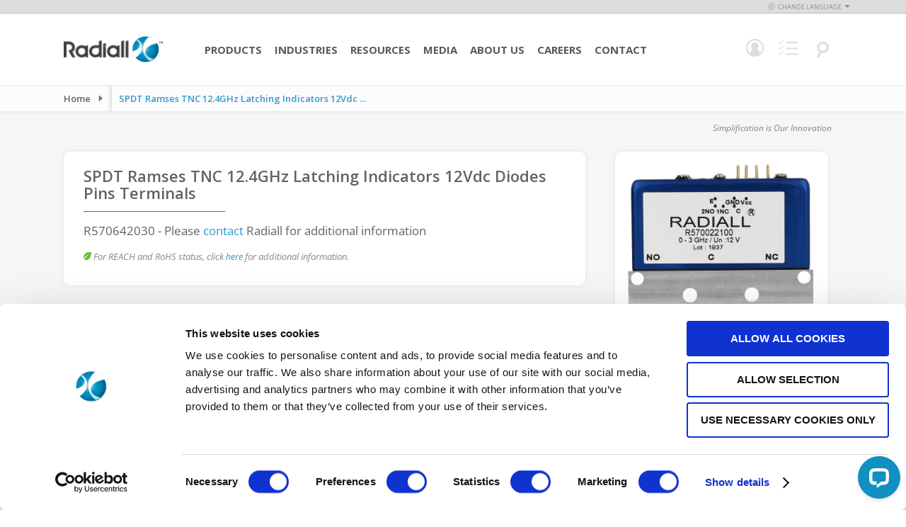

--- FILE ---
content_type: text/html; charset=UTF-8
request_url: https://www.radiall.com/spdt-ramses-tnc-12-4ghz-latching-indicators-12vdc-diodes-pins-terminals-r570642030.html
body_size: 11931
content:
<!doctype html>
<html lang="en">
    <head >
        <script>
    var BASE_URL = 'https\u003A\u002F\u002Fwww.radiall.com\u002F';
    var require = {
        'baseUrl': 'https\u003A\u002F\u002Fcdn.radiall.com\u002Fstatic\u002Fversion1768232090\u002Ffrontend\u002FFoxycom\u002FRadiall\u002Fen_US'
    };</script>        <meta charset="utf-8"/>
<meta name="title" content="SPDT Ramses TNC 12.4GHz Latching Indicators 12Vdc Diodes Pins Terminals"/>
<meta name="description" content="SPDT Ramses TNC 12.4GHz Latching Indicators 12Vdc Diodes Pins Terminals"/>
<meta name="keywords" content="Radiall, radiall, coaxial, fiber optic, fiber optics"/>
<meta name="robots" content="INDEX,FOLLOW"/>
<meta name="viewport" content="width=device-width, initial-scale=1, maximum-scale=1"/>
<meta name="format-detection" content="telephone=no"/>
<title>SPDT Ramses TNC 12.4GHz Latching Indicators 12Vdc Diodes Pins Terminals</title>
<link  rel="stylesheet" type="text/css"  media="all" href="https://cdn.radiall.com/static/version1768232090/frontend/Foxycom/Radiall/en_US/mage/calendar.css" />
<link  rel="stylesheet" type="text/css"  media="all" href="https://cdn.radiall.com/static/version1768232090/frontend/Foxycom/Radiall/en_US/css/styles-m.css" />
<link  rel="stylesheet" type="text/css"  media="all" href="https://cdn.radiall.com/static/version1768232090/frontend/Foxycom/Radiall/en_US/Amasty_Customform/css/form-builder.css" />
<link  rel="stylesheet" type="text/css"  media="all" href="https://cdn.radiall.com/static/version1768232090/frontend/Foxycom/Radiall/en_US/Amasty_Customform/css/form-render.css" />
<link  rel="stylesheet" type="text/css"  media="all" href="https://cdn.radiall.com/static/version1768232090/frontend/Foxycom/Radiall/en_US/mage/gallery/gallery.css" />
<link  rel="stylesheet" type="text/css"  media="all" href="https://cdn.radiall.com/static/version1768232090/frontend/Foxycom/Radiall/en_US/Nwdthemes_Revslider/public/assets/css/rs6.min.css" />
<link  rel="stylesheet" type="text/css"  media="screen and (min-width: 768px)" href="https://cdn.radiall.com/static/version1768232090/frontend/Foxycom/Radiall/en_US/css/styles-l.css" />
<link  rel="stylesheet" type="text/css"  media="print" href="https://cdn.radiall.com/static/version1768232090/frontend/Foxycom/Radiall/en_US/css/print.css" />
<link  rel="stylesheet" type="text/css"  rel="stylesheet" type="text/css" href="https://cdn.radiall.com/static/version1768232090/frontend/Foxycom/Radiall/en_US/Magento_Theme/css/vendor/select2.min.css" />
<link  rel="stylesheet" type="text/css"  rel="stylesheet" type="text/css" href="https://cdn.radiall.com/static/version1768232090/frontend/Foxycom/Radiall/en_US/Magento_Theme/css/vendor/bxslider.min.css" />
<link  rel="stylesheet" type="text/css"  rel="stylesheet" type="text/css" href="https://cdn.radiall.com/static/version1768232090/frontend/Foxycom/Radiall/en_US/Magento_Theme/css/vendor/splide-skyblue.min.css" />
<link  rel="stylesheet" type="text/css"  rel="stylesheet" type="text/css" href="https://cdn.radiall.com/static/version1768232090/frontend/Foxycom/Radiall/en_US/Magento_Theme/css/vendor/easyzoom.css" />
<link  rel="stylesheet" type="text/css"  rel="stylesheet" type="text/css" href="https://cdn.radiall.com/static/version1768232090/frontend/Foxycom/Radiall/en_US/Magento_Theme/css/vendor/owl.carousel.min.css" />
<link  rel="stylesheet" type="text/css"  rel="stylesheet" type="text/css" href="https://cdn.radiall.com/static/version1768232090/frontend/Foxycom/Radiall/en_US/Magento_Theme/css/vendor/owl.theme.default.css" />
<script  type="text/javascript"  src="https://cdn.radiall.com/static/version1768232090/frontend/Foxycom/Radiall/en_US/requirejs/require.js"></script>
<script  type="text/javascript"  src="https://cdn.radiall.com/static/version1768232090/frontend/Foxycom/Radiall/en_US/mage/requirejs/mixins.js"></script>
<script  type="text/javascript"  src="https://cdn.radiall.com/static/version1768232090/frontend/Foxycom/Radiall/en_US/requirejs-config.js"></script>
<script  type="text/javascript"  src="https://cdn.radiall.com/static/version1768232090/frontend/Foxycom/Radiall/en_US/Magento_Theme/js/cookiebot.js"></script>
<link  rel="canonical" href="https://www.radiall.com/spdt-ramses-tnc-12-4ghz-latching-indicators-12vdc-diodes-pins-terminals-r570642030.html" />
<link  rel="icon" type="image/x-icon" href="https://cdn.radiall.com/media/favicon/default/favicon.ico" />
<link  rel="shortcut icon" type="image/x-icon" href="https://cdn.radiall.com/media/favicon/default/favicon.ico" />

<!-- Google Tag Manager -->
<noscript><iframe src="//www.googletagmanager.com/ns.html?id=GTM-56G5C34"
height="0" width="0" style="display:none;visibility:hidden"></iframe></noscript>
<script>(function(w,d,s,l,i){w[l]=w[l]||[];w[l].push({'gtm.start':
new Date().getTime(),event:'gtm.js'});var f=d.getElementsByTagName(s)[0],
j=d.createElement(s),dl=l!='dataLayer'?'&l='+l:'';j.async=true;j.src=
'//www.googletagmanager.com/gtm.js?id='+i+dl;f.parentNode.insertBefore(j,f);
})(window,document,'script','dataLayer','GTM-56G5C34');</script>
<!-- End Google Tag Manager -->


<!--BE IXF: JavaScript begin-->
<!--Access to and use of BrightEdge AutoPilot - Self Connecting Pages is governed by the
    Infrastructure Product Terms located at: www.brightedge.com/infrastructure-product-terms.
    Customer acknowledges and agrees it has read, understands and agrees to be bound by the
    Infrastructure Product Terms. -->
<script src="//cdn.bc0a.com/autopilot/f00000000016754/autopilot_sdk.js"></script>
<!--BE IXF: JavaScript end-->

<style>
body.cms-about-our-brands .top-header * {
font-family: 'Open Sans' !important;
}
body.cms-about-our-brands .top-header .our {
font-weight: normal !important;
}

body.cms-resources-resource-library-brand-elements .top-header.brand-resources-main-row {
z-index: 1 !important;
}

body.cms-bingo #maincontent .column.main .flags .pagebuilder-column-group:nth-child(4), body.cms-bingo #maincontent .column.main .flags .pagebuilder-column-group:nth-child(5) {
max-width: 1020px;
}
body.cms-bingo #maincontent .column.main .flags .pagebuilder-column-group:last-child {
max-width: 1020px;
}
@media only screen and (max-width: 768px) {
    body.cms-bingo #maincontent .column.main .flags .pagebuilder-column-group:nth-child(3) .pagebuilder-column:first-child,
body.cms-bingo #maincontent .column.main .flags .pagebuilder-column-group:nth-child(5) .pagebuilder-column:first-child,
body.cms-bingo #maincontent .column.main .flags .pagebuilder-column-group:nth-child(7) .pagebuilder-column:first-child {
        position: absolute;
        top: -130px;
        right: 0;
    }
}

</style>

<meta name="p:domain_verify" content="m6ggqXMMsCeYTL1BIF1tgSxglfDHuys6"/>
<meta name="insight-app-sec-validation" content="79e8e2f0-a14c-4441-accf-9b28b7a1821b">            <script type="text/x-magento-init">
        {
            "*": {
                "Magento_PageCache/js/form-key-provider": {}
            }
        }
    </script>
<meta name="generator" content="Powered by Slider Revolution 6.5.3.3 - responsive, Mobile-Friendly Slider Plugin with comfortable drag and drop interface." />
<script type="text/javascript">define("setREVStartSize",function(){return function(t){window.RSIW=void 0===window.RSIW?window.innerWidth:window.RSIW,window.RSIH=void 0===window.RSIH?window.innerHeight:window.RSIH;try{var h=0===(h=document.getElementById(t.c).parentNode.offsetWidth)||isNaN(h)?window.RSIW:h;if(t.tabw=void 0===t.tabw?0:parseInt(t.tabw),t.thumbw=void 0===t.thumbw?0:parseInt(t.thumbw),t.tabh=void 0===t.tabh?0:parseInt(t.tabh),t.thumbh=void 0===t.thumbh?0:parseInt(t.thumbh),t.tabhide=void 0===t.tabhide?0:parseInt(t.tabhide),t.thumbhide=void 0===t.thumbhide?0:parseInt(t.thumbhide),t.mh=void 0===t.mh||""==t.mh||"auto"===t.mh?0:parseInt(t.mh,0),"fullscreen"===t.layout||"fullscreen"===t.l)w=Math.max(t.mh,window.RSIH);else{for(var e in t.gw=Array.isArray(t.gw)?t.gw:[t.gw],t.rl)void 0!==t.gw[e]&&0!==t.gw[e]||(t.gw[e]=t.gw[e-1]);for(var e in t.gh=void 0===t.el||""===t.el||Array.isArray(t.el)&&0==t.el.length?t.gh:t.el,t.gh=Array.isArray(t.gh)?t.gh:[t.gh],t.rl)void 0!==t.gh[e]&&0!==t.gh[e]||(t.gh[e]=t.gh[e-1]);var i,n=new Array(t.rl.length),r=0;for(e in t.tabw=t.tabhide>=h?0:t.tabw,t.thumbw=t.thumbhide>=h?0:t.thumbw,t.tabh=t.tabhide>=h?0:t.tabh,t.thumbh=t.thumbhide>=h?0:t.thumbh,t.rl)n[e]=t.rl[e]<window.RSIW?0:t.rl[e];for(e in i=n[0],n)i>n[e]&&0<n[e]&&(i=n[e],r=e);var h=h>t.gw[r]+t.tabw+t.thumbw?1:(h-(t.tabw+t.thumbw))/t.gw[r],w=t.gh[r]*h+(t.tabh+t.thumbh)}void 0===window.rs_init_css&&(window.rs_init_css=document.head.appendChild(document.createElement("style"))),document.getElementById(t.c).height=w+"px",window.rs_init_css.innerHTML+="#"+t.c+"_wrapper { height: "+w+"px }"}catch(t){console.log("Failure at Presize of Slider:"+t)}}});</script>
    </head>
    <body data-container="body"
          data-mage-init='{"loaderAjax": {}, "loader": { "icon": "https://cdn.radiall.com/static/version1768232090/frontend/Foxycom/Radiall/en_US/images/loader-2.gif"}}'
        id="html-body" class="content-type-sidebar catalog-product-view product-spdt-ramses-tnc-12-4ghz-latching-indicators-12vdc-diodes-pins-terminals-r570642030 mst-nav__theme-magento-blank mst-nav__theme-foxycom-radiall store-en page-layout-2columns-right">
        
<script type="text/x-magento-init">
    {
        "*": {
            "Magento_PageBuilder/js/widget-initializer": {
                "config": {"[data-content-type=\"slider\"][data-appearance=\"default\"]":{"Magento_PageBuilder\/js\/content-type\/slider\/appearance\/default\/widget":false},"[data-content-type=\"map\"]":{"Magento_PageBuilder\/js\/content-type\/map\/appearance\/default\/widget":false},"[data-content-type=\"row\"]":{"Magento_PageBuilder\/js\/content-type\/row\/appearance\/default\/widget":false},"[data-content-type=\"tabs\"]":{"Magento_PageBuilder\/js\/content-type\/tabs\/appearance\/default\/widget":false},"[data-content-type=\"slide\"]":{"Magento_PageBuilder\/js\/content-type\/slide\/appearance\/default\/widget":{"buttonSelector":".pagebuilder-slide-button","showOverlay":"hover","dataRole":"slide"}},"[data-content-type=\"banner\"]":{"Magento_PageBuilder\/js\/content-type\/banner\/appearance\/default\/widget":{"buttonSelector":".pagebuilder-banner-button","showOverlay":"hover","dataRole":"banner"}},"[data-content-type=\"buttons\"]":{"Magento_PageBuilder\/js\/content-type\/buttons\/appearance\/inline\/widget":false},"[data-content-type=\"products\"][data-appearance=\"carousel\"]":{"Magento_PageBuilder\/js\/content-type\/products\/appearance\/carousel\/widget":false}},
                "breakpoints": {"desktop":{"label":"Desktop","stage":true,"default":true,"class":"desktop-switcher","icon":"Magento_PageBuilder::css\/images\/switcher\/switcher-desktop.svg","conditions":{"min-width":"1024px"},"options":{"products":{"default":{"slidesToShow":"5"}}}},"tablet":{"conditions":{"max-width":"1024px","min-width":"768px"},"options":{"products":{"default":{"slidesToShow":"4"},"continuous":{"slidesToShow":"3"}}}},"mobile":{"label":"Mobile","stage":true,"class":"mobile-switcher","icon":"Magento_PageBuilder::css\/images\/switcher\/switcher-mobile.svg","media":"only screen and (max-width: 768px)","conditions":{"max-width":"768px","min-width":"640px"},"options":{"products":{"default":{"slidesToShow":"3"}}}},"mobile-small":{"conditions":{"max-width":"640px"},"options":{"products":{"default":{"slidesToShow":"2"},"continuous":{"slidesToShow":"1"}}}}}            }
        }
    }
</script>

<div class="cookie-status-message" id="cookie-status">
    The store will not work correctly in the case when cookies are disabled.</div>
<script type="text&#x2F;javascript">document.querySelector("#cookie-status").style.display = "none";</script>
<script type="text/x-magento-init">
    {
        "*": {
            "cookieStatus": {}
        }
    }
</script>

<script type="text/x-magento-init">
    {
        "*": {
            "mage/cookies": {
                "expires": null,
                "path": "\u002F",
                "domain": ".www.radiall.com",
                "secure": true,
                "lifetime": "3600"
            }
        }
    }
</script>
    <noscript>
        <div class="message global noscript">
            <div class="content">
                <p>
                    <strong>JavaScript seems to be disabled in your browser.</strong>
                    <span>
                        For the best experience on our site, be sure to turn on Javascript in your browser.                    </span>
                </p>
            </div>
        </div>
    </noscript>

<script>
    window.cookiesConfig = window.cookiesConfig || {};
    window.cookiesConfig.secure = true;
</script><script>    require.config({
        map: {
            '*': {
                wysiwygAdapter: 'mage/adminhtml/wysiwyg/tiny_mce/tinymceAdapter'
            }
        }
    });</script><script>    require.config({
        paths: {
            googleMaps: 'https\u003A\u002F\u002Fmaps.googleapis.com\u002Fmaps\u002Fapi\u002Fjs\u003Fv\u003D3\u0026key\u003D'
        },
        config: {
            'Magento_PageBuilder/js/utils/map': {
                style: '',
            },
            'Magento_PageBuilder/js/content-type/map/preview': {
                apiKey: '',
                apiKeyErrorMessage: 'You\u0020must\u0020provide\u0020a\u0020valid\u0020\u003Ca\u0020href\u003D\u0027https\u003A\u002F\u002Fwww.radiall.com\u002Fadminhtml\u002Fsystem_config\u002Fedit\u002Fsection\u002Fcms\u002F\u0023cms_pagebuilder\u0027\u0020target\u003D\u0027_blank\u0027\u003EGoogle\u0020Maps\u0020API\u0020key\u003C\u002Fa\u003E\u0020to\u0020use\u0020a\u0020map.'
            },
            'Magento_PageBuilder/js/form/element/map': {
                apiKey: '',
                apiKeyErrorMessage: 'You\u0020must\u0020provide\u0020a\u0020valid\u0020\u003Ca\u0020href\u003D\u0027https\u003A\u002F\u002Fwww.radiall.com\u002Fadminhtml\u002Fsystem_config\u002Fedit\u002Fsection\u002Fcms\u002F\u0023cms_pagebuilder\u0027\u0020target\u003D\u0027_blank\u0027\u003EGoogle\u0020Maps\u0020API\u0020key\u003C\u002Fa\u003E\u0020to\u0020use\u0020a\u0020map.'
            },
        }
    });</script><script>
    require.config({
        shim: {
            'Magento_PageBuilder/js/utils/map': {
                deps: ['googleMaps']
            }
        }
    });</script>
    <script type="text/x-magento-init">
        {
            "*": {
                "Amasty_InvisibleCaptcha/js/action/am-recaptcha-configure": {
                    "formsToProtect": ".rendered\u002Dform.amform\u002Dform\u0020\u0020default,form\u005Baction\u002A\u003D\u0022amasty_customform\u002Fform\u002Fsubmit\u0022\u005D",
                    "isEnabledOnPayments": "",
                    "checkoutRecaptchaValidateUrl": "https://www.radiall.com/amcapthca/checkout/validate/",
                    "invisibleCaptchaCustomForm": "1",
                    "recaptchaConfig": {
                        "lang": "hl\u003Den",
                        "theme": "light",
                        "badge": "bottomleft",
                        "sitekey": "6Ldz_CspAAAAANGznNS7c4Q2wwgJlh1vd9RHHrrc",
                        "size": "invisible",
                        "isInvisible": true,
                        "recaptchaVersion": 3                    },
                    "reCaptchaErrorMessage": "Prove you are not a robot"
                 }
            }
        }
    </script>

            <script>
            // Fix to prevent 'no reCaptcha Token' error while slow site loading.
            // Submit button should catch am-captcha.js initialization8 first
            (function () {
                if (document.readyState === 'loading') {
                    document.addEventListener('DOMContentLoaded', onReadyStateListener);
                } else {
                    onReadyState();
                }

                function onReadyStateListener() {
                    onReadyState();
                }

                function onReadyState (formsOnPage) {
                    if (typeof formsOnPage === 'undefined') {
                        let formsToProtect = ".rendered\u002Dform.amform\u002Dform\u0020\u0020default,form\u005Baction\u002A\u003D\u0022amasty_customform\u002Fform\u002Fsubmit\u0022\u005D";
                        let forms = formsToProtect.split(',');

                        formsOnPage = [];
                        forms.forEach(form => {
                            let existingForm = form ? document.querySelectorAll(form) : [];

                            if (existingForm.length) {
                                formsOnPage.push(existingForm);
                            }
                        })
                    }

                    formsOnPage.forEach(form => {
                        let submit = form[0].querySelector('[type="submit"]');
                        if (submit) {
                            let isAlreadyDisabled = submit.getAttribute('disabled');

                            if (!isAlreadyDisabled) {
                                submit.setAttribute('disabled', true);
                                submit.setAttribute('am-captcha-protect', true);
                            }
                        }
                    })
                }

                                window.addEventListener('amform-elements-rendered', function (event) {
                    onReadyState([event.detail.form]);
                });
                window.addEventListener('am-recaptcha-submit-event', function (event) {
                    onReadyState([event.detail.form]);
                });
                            })();
        </script>
    <div class="page-wrapper"><header class="page-header">


<div class="header-language">
            <div class="inner-language">
            <div class="change-language">
                <span class="icon">&nbsp;</span>Change Language<span class="arrow">&nbsp;</span>
                <ul>
                                                                        <li class="switcher-code-en">
                                <a class="active"                                        onclick="window.location.href='https://www.radiall.com/store-switcher/?force=1&amp;store=en'"
                                        href="javascript: void(0);"
                                        rel="nofollow">
                                    English                                </a>
                            </li>
                                                                                                <li class="switcher-code-fr">
                                <a                                         onclick="window.location.href='https://www.radiall.com/store-switcher/?force=1&amp;store=fr'"
                                        href="javascript: void(0);"
                                        rel="nofollow">
                                    Français                                </a>
                            </li>
                                                                                                <li class="switcher-code-es">
                                <a                                         onclick="window.location.href='https://www.radiall.com/store-switcher/?force=1&amp;store=es'"
                                        href="javascript: void(0);"
                                        rel="nofollow">
                                    Espanol                                </a>
                            </li>
                                                                                                <li class="switcher-code-cn">
                                <a                                         onclick="window.location.href='https://www.radiall.com/store-switcher/?force=1&amp;store=cn'"
                                        href="javascript: void(0);"
                                        rel="nofollow">
                                    中文                                </a>
                            </li>
                                                                                                <li class="switcher-code-it">
                                <a                                         onclick="window.location.href='https://www.radiall.com/store-switcher/?force=1&amp;store=it'"
                                        href="javascript: void(0);"
                                        rel="nofollow">
                                    Italian                                </a>
                            </li>
                                                            </ul>
            </div>
        </div>
    </div>

<script type="text/x-magento-init">
    {
        "*": {
            "Foxycom_StoreSwitcher/js/store_switcher": {}
        }
    }
</script>


<div id="header-search-form" class="skip-content">
    <div class="search-show">
        <a
            class="logo"
            href="https://www.radiall.com/"
            title="Radiall&#x20;-&#x20;Our&#x20;most&#x20;important&#x20;connection&#x20;is&#x20;with&#x20;you"
            aria-label="store logo">
            <img src="https://cdn.radiall.com/static/version1768232090/frontend/Foxycom/Radiall/en_US/images/Radiall-logo-white.png"
                 title="Radiall&#x20;-&#x20;Our&#x20;most&#x20;important&#x20;connection&#x20;is&#x20;with&#x20;you"
                 alt="Radiall&#x20;-&#x20;Our&#x20;most&#x20;important&#x20;connection&#x20;is&#x20;with&#x20;you"
                                            />
        </a>

        <div id="search_mini_form">
            <form id="search_content_form"
                  action="https://www.radiall.com/master-search/"
                  method="get"
                  data-mage-init='{"validation": {}}'>

                <div class="input-box site-search">
                    <input id="search" type="text" name="q"
                           value=""
                           class="input-text required-entry"
                           minlength="1"
                           maxlength="128"
                           placeholder="Site Search"
                           autocomplete="off"/>

                    <button type="submit" title="Search"
                            class="button search-button">
                        <span><span>Search</span></span>
                    </button>
                </div>
            </form>

            <form id="search_part_form"
                  action="https://www.radiall.com/catalogsearch/advanced/result/"
                  method="get"
                  data-mage-init='{"validation": {}}'>

                <div class="input-box number-search">
                    <input id="search-number" type="text" name="sku"
                           value=""
                           class="input-text required-entry input-search-tooltip"
                           minlength="1"
                           maxlength="128"
                           placeholder="Part Number Search"
                           autocomplete="off"/>

                    <button type="submit" title="Search"
                            class="button search-button">
                        <span><span>Search</span></span>
                    </button>
                </div>
            </form>
        </div>

        <div class="search header-menu">
            <a href="javascript: void(0);">
                <span class="icon"></span>
            </a>
        </div>
    </div>
</div>

<div class="search-tool-tip blue">
    <div class="title">Search Tip</div>
    <div class="body">
        Remove spaces, dashes, and periods. Enter the first several characters to obtain all values within a product family (ex: R125) or enter a complete part number to target a specific result (ex: R125069000).    </div>
</div>
<div class="header content"><span data-action="toggle-nav" class="action nav-toggle"><span>Toggle Nav</span></span>
<a
    class="logo"
    href="https://www.radiall.com/"
    title="Radiall&#x20;-&#x20;Our&#x20;most&#x20;important&#x20;connection&#x20;is&#x20;with&#x20;you"
    aria-label="store logo">
    <img src="https://cdn.radiall.com/media/logo/default/Radiall-logo.png"
         title="Radiall&#x20;-&#x20;Our&#x20;most&#x20;important&#x20;connection&#x20;is&#x20;with&#x20;you"
         alt="Radiall&#x20;-&#x20;Our&#x20;most&#x20;important&#x20;connection&#x20;is&#x20;with&#x20;you"
            width="170"                />
</a>
<div class="header-content-inner">

<nav id="nav"><ol class="nav-primary"><li class="level0 parent first ">    <a class="level0 has-children " href="javascript: void(0);">Products</a><ul class="level0"><li class="level1   menu-products menu-active-optics">    <a class="level1  menu-products menu-active-optics" href="/products/active-optics.html">Active Optics</a></li><li class="level1   menu-products menu-antennas">    <a class="level1  menu-products menu-antennas" href="/products/antennas.html">Antennas</a></li><li class="level1   menu-products menu-microwave-components">    <a class="level1  menu-products menu-microwave-components" href="/products/microwave-components.html">Microwave Components</a></li><li class="level1   menu-products menu-multipin-aerospace-connectors">    <a class="level1  menu-products menu-multipin-aerospace-connectors" href="/products/multipin-aerospace-connectors.html">Multipin Aerospace Connectors</a></li><li class="level1   menu-products menu-multipin-industrial-connectors">    <a class="level1  menu-products menu-multipin-industrial-connectors" href="/products/multipin-industrial-connectors.html">Heavy Duty Connectors</a></li><li class="level1   menu-products menu-optical-cable-assemblies">    <a class="level1  menu-products menu-optical-cable-assemblies" href="/products/optical-cable-assemblies.html">Optical Cable Assemblies</a></li><li class="level1   menu-products menu-optical-connectors">    <a class="level1  menu-products menu-optical-connectors" href="/products/optical-connectors.html">Optical Connectors</a></li><li class="level1   menu-products menu-outdoor-connectors">    <a class="level1  menu-products menu-outdoor-connectors" href="/products/outdoor-connectors.html">Outdoor Connectors</a></li><li class="level1   menu-products menu-rf-microwave-switches">    <a class="level1  menu-products menu-rf-microwave-switches" href="/products/rf-microwave-switches.html">RF & Microwave Switches</a></li><li class="level1   menu-products menu-rf-cable-assemblies">    <a class="level1  menu-products menu-rf-cable-assemblies" href="/products/rf-cable-assemblies.html">RF Cable Assemblies</a></li><li class="level1   menu-products menu-rf-coaxial-connectors">    <a class="level1  menu-products menu-rf-coaxial-connectors" href="/products/rf-coaxial-connectors.html">RF Coaxial Connectors</a></li><li class="level1   menu-products menu-space-qualified-components">    <a class="level1  menu-products menu-space-qualified-components" href="/products/space-qualified-components.html">Space Qualified Components</a></li></ul></li><li class="level0 parent first ">    <a class="level0 has-children " href="javascript: void(0);">Industries</a><ul class="level0"><li class="level1   menu-industries menu-aerospace">    <a class="level1  menu-industries menu-aerospace" href="/industries/aerospace.html">Aerospace</a></li><li class="level1   menu-industries menu-defanse">    <a class="level1  menu-industries menu-defanse" href="/industries/defense.html">Defense</a></li><li class="level1   menu-industries menu-rail">    <a class="level1  menu-industries menu-rail" href="/industries/rail.html">Rail</a></li><li class="level1   menu-industries menu-medical">    <a class="level1  menu-industries menu-medical" href="/industries/medical.html">Medical</a></li><li class="level1   menu-industries menu-space">    <a class="level1  menu-industries menu-space" href="/industries/space.html">Space</a></li><li class="level1   menu-industries menu-telecom">    <a class="level1  menu-industries menu-telecom" href="/industries/telecom.html">Telecom</a></li><li class="level1   menu-industries menu-industrial">    <a class="level1  menu-industries menu-industrial" href="/industries/industrial.html">Industrial</a></li><li class="level1   menu-industries menu-instrumentation">    <a class="level1  menu-industries menu-instrumentation" href="/industries/test-measurement.html">Test & Measurement</a></li><li class="level1   menu-industries menu-quantum">    <a class="level1  menu-industries menu-quantum" href="/industries/quantum.html">Quantum</a></li></ul></li><li class="level0 parent first ">    <a class="level0 has-children " href="javascript: void(0);">Resources</a><ul class="level0"><li class="level1 parent  ">    <a class="level1 has-children " href="/dynamic-product-finder">Product Finder</a><ul class="level1"><li class="level2   ">    <a class="level2  " href="/antennas.html">Antennas</a></li><li class="level2   ">    <a class="level2  " href="/microwave-components.html">Microwave Components</a></li><li class="level2   ">    <a class="level2  " href="/multipin-connectors.html?choose=1">Multipin Aerospace Connectors</a></li><li class="level2   ">    <a class="level2  " href="/heavy-duty.html">Heavy Duty Connectors</a></li><li class="level2   ">    <a class="level2  " href="/optical-connectors.html?choose=1">Optical Connectors</a></li><li class="level2   ">    <a class="level2  " href="/rf-microwave-switches.html">RF & Microwave Switches</a></li><li class="level2   ">    <a class="level2  " href="https://cab.radiall.com/">RF Cable Assemblies</a></li><li class="level2   ">    <a class="level2  " href="/rf-coaxial-connectors.html">RF Coaxial Connectors</a></li><li class="level2   ">    <a class="level2  " href="/outdoor-connectors.html">Outdoor Connectors</a></li><li class="level2   ">    <a class="level2  " href="/space-qualified-components.html">Space Qualified Components</a></li></ul></li><li class="level1   ">    <a class="level1  " href="/document-library.html">Document Library</a></li><li class="level1   ">    <a class="level1  " href="https://dilp.netcomponents.com/Radiall.html">Distributor Inventory</a></li><li class="level1   ">    <a class="level1  " href="/products/cross-reference-tool">Cross Reference Tool</a></li><li class="level1   ">    <a class="level1  " href="/rohs">REACH & RoHS Status</a></li></ul></li><li class="level0 parent first ">    <a class="level0 has-children " href="javascript: void(0);">Media</a><ul class="level0"><li class="level1   ">    <a class="level1  " href="/pressreleases/en">Press Releases</a></li><li class="level1   ">    <a class="level1  " href="/insights">Insights</a></li><li class="level1   ">    <a class="level1  " href="/tradeshows">Trade Shows</a></li><li class="level1   ">    <a class="level1  " href="/videos">Videos</a></li><li class="level1   ">    <a class="level1  " href="/in-the-news">In The News</a></li><li class="level1   ">    <a class="level1  " href="/webinars">Webinars</a></li></ul></li><li class="level0 parent first ">    <a class="level0 has-children " href="javascript: void(0);">About Us</a><ul class="level0"><li class="level1 parent  ">    <a class="level1 has-children " href="/about/our-company">Our Company</a><ul class="level1"><li class="level2   ">    <a class="level2  " href="/about/management-team">Leadership</a></li><li class="level2   ">    <a class="level2  " href="/purpose">Our Purpose</a></li></ul></li><li class="level1   ">    <a class="level1  " href="/about/innovation">Innovation</a></li><li class="level1   ">    <a class="level1  " href="/about/quality-commitment">Quality Commitment</a></li><li class="level1   ">    <a class="level1  " href="/about/social-responsibility">Social Responsibility</a></li><li class="level1 parent  ">    <a class="level1 has-children " href="/about/ethics-and-compliance">Ethics & Compliance</a><ul class="level1"><li class="level2   ">    <a class="level2  " href="/about/ethics-and-compliance/rohs">RoHS / Reach</a></li><li class="level2   ">    <a class="level2  " href="/about/ethics-and-compliance/other-regulations">Other Regulations</a></li><li class="level2   ">    <a class="level2  " href="/about/ethics-and-compliance/compliance">Compliance</a></li></ul></li><li class="level1   ">    <a class="level1  " href="/about/our-company/customer-recognition">Awards and Recognition</a></li></ul></li><li class="level0 parent first ">    <a class="level0 has-children " href="javascript: void(0);">Careers</a><ul class="level0"><li class="level1   ">    <a class="level1  " href="/careers/employment">Employment</a></li><li class="level1   ">    <a class="level1  " href="/careers/opportunities">Opportunities</a></li><li class="level1   ">    <a class="level1  " href="/careers/culture">Culture</a></li><li class="level1   ">    <a class="level1  " href="https://jobs.radiall.com/">Apply Now</a></li></ul></li><li class="level0 parent first ">    <a class="level0 has-children " href="javascript: void(0);">Contact</a><ul class="level0"><li class="level1   locations-menu-item">    <a class="level1  locations-menu-item" href="/contact-us/locations">Locations</a></li><li class="level1   ">    <a class="level1  " href="/contact-us">Contact Us</a></li><li class="level1   ">    <a class="level1  " href="/about/book-a-virtual-meeting">Book a Virtual Meeting</a></li></ul></li></ol></nav>
<script type="text/x-magento-init">
{
     "*": {
            "Magento_Ui/js/core/app": {
                "components": {
                    "navigation": {
                        "component": "Magento_Theme/js/header/navigation"
                 }
             }
         }
     }
}

</script>

<a href="javascript: void(0);" class="navigation-action">
    <span class="navigation-icon"></span>
    <span class="label">Menu</span>
</a>

<div class="account header-menu not-hover" data-bind="scope: 'header-account'">
    <a href="javascript: void(0);" data-bind="class: (showPopup() ? 'active' : '')">
        <span class="icon"></span>
    </a>

    <!-- ko if: !isLoggedIn() -->
    <ul class="form" data-bind="class: (showPopup() ? 'show' : '')">
        <li>
            <p>Login</p>
            <form id="header_login_form"
                  action="https://www.radiall.com/customer/account/loginPost/"
                  method="post"
                  data-bind="submit: validate">

                <input type="hidden" name="form_key" data-bind="value: getFormKey()"/>

                <div class="email-wrapper">
                    <input class="email required-entry validate-email"
                           type="text"
                           name="login[username]" placeholder="Email"
                           autocomplete="off"/>
                </div>

                <div class="password-wrapper">
                    <input class="password required-entry validate-password"
                           type="password"
                           name="login[password]"
                           placeholder="Password"
                           autocomplete="off"/>

                    <button class="button" type="submit"></button>
                </div>
                <div class="control agree_to_toc">
                    <input type="checkbox"
                           name="agree_to_toc_header"
                           class="checkbox required-entry"
                           id="agree_to_toc_header"/>
                    <label for="agree_to_toc_header">
                        I acknowledge and agree with Radiall's <a href="https://www.radiall.com/privacy/" target="_blank">Legal Privacy terms</a>                    </label>
                </div>
            </form>

            <div class="clearer"></div>

            <a href="https://www.radiall.com/customer/account/create/">Sign up</a>
            /
            <a href="https://www.radiall.com/customer/account/forgotpassword/">Forgot password?</a>
        </li>
    </ul>
    <!-- /ko -->

    <!-- ko if: isLoggedIn() -->
    <ul class="menu" data-bind="class: (showPopup() ? 'show' : '')">
        <li><a class="extranet-link-tmp"
               href="https://www.radiall.com/customer/account/">
                Dashboard            </a>
        </li>
        <li>
            <a href="https://www.radiall.com/customer/account/logout/">
                Log Out            </a>
        </li>
    </ul>
    <!-- /ko -->
</div>


<script type="text/x-magento-init">
{
     "*": {
            "Magento_Ui/js/core/app": {
                "components": {
                    "header-account": {
                        "component": "Magento_Theme/js/header/account"
                 }
             }
         }
     }
}

</script>

<div class="part-list header-menu">
    <a href="javascript: void(0);">
        <span class="icon"></span>
    </a>
    <ul>
        <li><a href="https://www.radiall.com/customer/partlist/">My Parts List</a></li>
    </ul>
</div>

<script type="text/x-magento-init">
{
     "*": {
            "Magento_Ui/js/core/app": {
                "components": {
                    "header-part-list": {
                        "component": "Magento_Theme/js/header/part-list"
                 }
             }
         }
     }
}

</script>

<div class="search header-menu">
    <a href="javascript: void(0);">
        <span class="icon"></span>
    </a>
</div>

<script type="text/x-magento-init">
    {
        "*": {
            "Magento_Theme/js/header/search": {}
        }
    }
</script>

<script type="text/x-magento-init">
{
     "*": {
            "Magento_Ui/js/core/app": {
                "components": {
                    "header-position-menu": {
                        "component": "Magento_Theme/js/header/position-menu"
                 }
             }
         }
     }
}

</script>
</div></div></header>
    <div class="breadcrumbs-wrap">
        <div class="breadcrumbs" data-mage-init='{"breadcrumbs-popup": {}}'>
            <ul>
                                    <li class="main-item home">
                                                    <a class="main-link" href="https://www.radiall.com/"
                               title="Go to Home Page">Home</a>
                                                                                                            <span class="arrow-link">&nbsp;</span>
                                                                        </li>
                                    <li class="main-item product">
                                                    <strong>SPDT Ramses TNC 12.4GHz Latching Indicators 12Vdc ...</strong>
                                                                    </li>
                            </ul>
        </div>
    </div>

<div class="important-connection">
    <p>Simplification is Our Innovation</p>
</div>
<main id="maincontent" class="page-main"><a id="contentarea" tabindex="-1"></a>
<div class="page messages"><div data-placeholder="messages"></div>
<div data-bind="scope: 'messages'">
    <!-- ko if: cookieMessages && cookieMessages.length > 0 -->
    <div aria-atomic="true" role="alert" data-bind="foreach: { data: cookieMessages, as: 'message' }" class="messages">
        <div data-bind="attr: {
            class: 'message-' + message.type + ' ' + message.type + ' message',
            'data-ui-id': 'message-' + message.type
        }">
            <div data-bind="html: $parent.prepareMessageForHtml(message.text)"></div>
        </div>
    </div>
    <!-- /ko -->

    <!-- ko if: messages().messages && messages().messages.length > 0 -->
    <div aria-atomic="true" role="alert" class="messages" data-bind="foreach: {
        data: messages().messages, as: 'message'
    }">
        <div data-bind="attr: {
            class: 'message-' + message.type + ' ' + message.type + ' message',
            'data-ui-id': 'message-' + message.type
        }">
            <div data-bind="html: $parent.prepareMessageForHtml(message.text)"></div>
        </div>
    </div>
    <!-- /ko -->
</div>
<script type="text/x-magento-init">
    {
        "*": {
            "Magento_Ui/js/core/app": {
                "components": {
                        "messages": {
                            "component": "Magento_Theme/js/view/messages"
                        }
                    }
                }
            }
    }
</script>
</div><div class="columns"><div class="column main"><div class="page-title-wrapper&#x20;product">
    <h1 class="page-title"
                >
        <span class="base" data-ui-id="page-title-wrapper" itemprop="name">SPDT Ramses TNC 12.4GHz Latching Indicators 12Vdc Diodes Pins Terminals</span>    </h1>
    </div>



<p class="additional">
    <span class="additional-sku">R570642030</span>
    - Please <a href="javascript: void(0)" onclick="window.location.href='https://www.radiall.com/contact-us?part_number=R570642030'">contact</a> Radiall for additional information</p>
    <p class="rohs-info">
        <span class="rohs-icon"></span>
        For REACH and RoHS status, click <a href="javascript: void(0)" onclick="window.location.href='https://www.radiall.com/rohs/?part_number=R570642030&amp;search_file='" rel="nofollow">here</a> for additional information.    </p>


<input name="form_key" type="hidden" value="toK5gECq177ym3FS" /><div id="authenticationPopup" data-bind="scope:'authenticationPopup', style: {display: 'none'}">
        <script>window.authenticationPopup = {"autocomplete":"off","customerRegisterUrl":"https:\/\/www.radiall.com\/customer\/account\/create\/","customerForgotPasswordUrl":"https:\/\/www.radiall.com\/customer\/account\/forgotpassword\/","baseUrl":"https:\/\/www.radiall.com\/"}</script>    <!-- ko template: getTemplate() --><!-- /ko -->
    <script type="text/x-magento-init">
        {
            "#authenticationPopup": {
                "Magento_Ui/js/core/app": {"components":{"authenticationPopup":{"component":"Magento_Customer\/js\/view\/authentication-popup","children":{"messages":{"component":"Magento_Ui\/js\/view\/messages","displayArea":"messages"},"captcha":{"component":"Magento_Captcha\/js\/view\/checkout\/loginCaptcha","displayArea":"additional-login-form-fields","formId":"user_login","configSource":"checkout"}}}}}            },
            "*": {
                "Magento_Ui/js/block-loader": "https\u003A\u002F\u002Fcdn.radiall.com\u002Fstatic\u002Fversion1768232090\u002Ffrontend\u002FFoxycom\u002FRadiall\u002Fen_US\u002Fimages\u002Floader\u002D1.gif"
            }
        }
    </script>
</div>
<script type="text/x-magento-init">
    {
        "*": {
            "Magento_Customer/js/section-config": {
                "sections": {"stores\/store\/switch":["*"],"stores\/store\/switchrequest":["*"],"directory\/currency\/switch":["*"],"*":["messages"],"customer\/account\/logout":["*","recently_viewed_product","recently_compared_product","persistent"],"customer\/account\/loginpost":["*"],"customer\/account\/createpost":["*"],"customer\/account\/editpost":["*"],"customer\/ajax\/login":["checkout-data","cart","captcha"],"catalog\/product_compare\/add":["compare-products"],"catalog\/product_compare\/remove":["compare-products"],"catalog\/product_compare\/clear":["compare-products"],"sales\/guest\/reorder":["cart"],"sales\/order\/reorder":["cart"],"checkout\/cart\/add":["cart","directory-data"],"checkout\/cart\/delete":["cart"],"checkout\/cart\/updatepost":["cart"],"checkout\/cart\/updateitemoptions":["cart"],"checkout\/cart\/couponpost":["cart"],"checkout\/cart\/estimatepost":["cart"],"checkout\/cart\/estimateupdatepost":["cart"],"checkout\/onepage\/saveorder":["cart","checkout-data","last-ordered-items"],"checkout\/sidebar\/removeitem":["cart"],"checkout\/sidebar\/updateitemqty":["cart"],"rest\/*\/v1\/carts\/*\/payment-information":["cart","last-ordered-items","captcha","instant-purchase"],"rest\/*\/v1\/guest-carts\/*\/payment-information":["cart","captcha"],"rest\/*\/v1\/guest-carts\/*\/selected-payment-method":["cart","checkout-data"],"rest\/*\/v1\/carts\/*\/selected-payment-method":["cart","checkout-data","instant-purchase"],"customer\/address\/*":["instant-purchase"],"customer\/account\/*":["instant-purchase"],"vault\/cards\/deleteaction":["instant-purchase"],"persistent\/index\/unsetcookie":["persistent"],"review\/product\/post":["review"],"wishlist\/index\/add":["wishlist"],"wishlist\/index\/remove":["wishlist"],"wishlist\/index\/updateitemoptions":["wishlist"],"wishlist\/index\/update":["wishlist"],"wishlist\/index\/cart":["wishlist","cart"],"wishlist\/index\/fromcart":["wishlist","cart"],"wishlist\/index\/allcart":["wishlist","cart"],"wishlist\/shared\/allcart":["wishlist","cart"],"wishlist\/shared\/cart":["cart"],"customer\/partlist\/addfromlist":["parts_list"],"customer\/partlist\/deletefromlist":["parts_list"]},
                "clientSideSections": ["checkout-data","cart-data"],
                "baseUrls": ["https:\/\/www.radiall.com\/"],
                "sectionNames": ["messages","customer","compare-products","last-ordered-items","cart","directory-data","captcha","instant-purchase","loggedAsCustomer","persistent","review","wishlist","parts_list","recently_viewed_product","recently_compared_product","product_data_storage"]            }
        }
    }
</script>
<script type="text/x-magento-init">
    {
        "*": {
            "Magento_Customer/js/customer-data": {
                "sectionLoadUrl": "https\u003A\u002F\u002Fwww.radiall.com\u002Fcustomer\u002Fsection\u002Fload\u002F",
                "expirableSectionLifetime": 60,
                "expirableSectionNames": ["cart","persistent"],
                "cookieLifeTime": "3600",
                "updateSessionUrl": "https\u003A\u002F\u002Fwww.radiall.com\u002Fcustomer\u002Faccount\u002FupdateSession\u002F"
            }
        }
    }
</script>
<script type="text/x-magento-init">
    {
        "*": {
            "Magento_Customer/js/invalidation-processor": {
                "invalidationRules": {
                    "website-rule": {
                        "Magento_Customer/js/invalidation-rules/website-rule": {
                            "scopeConfig": {
                                "websiteId": "1"
                            }
                        }
                    }
                }
            }
        }
    }
</script>
<script type="text/x-magento-init">
    {
        "body": {
            "pageCache": {"url":"https:\/\/www.radiall.com\/page_cache\/block\/render\/id\/3839\/","handles":["default","catalog_product_view","catalog_product_view_type_simple","catalog_product_view_id_3839","catalog_product_view_sku_R570642030","nwdthemes_revslider_default"],"originalRequest":{"route":"catalog","controller":"product","action":"view","uri":"\/spdt-ramses-tnc-12-4ghz-latching-indicators-12vdc-diodes-pins-terminals-r570642030.html"},"versionCookieName":"private_content_version"}        }
    }
</script>
<script src = "https://www.radiall.com/livechat/getvisitor/"></script>
<script>
  window.__lc = window.__lc || {};
  window.__lc.license = 11953245;
  if(livechat_visitor_data) {
    window.__lc.visitor = livechat_visitor_data;
  }

  (function() {
    var lc = document.createElement('script'); lc.type = 'text/javascript'; lc.async = true;
    lc.src = ('https:' == document.location.protocol ? 'https://' : 'http://') + 'cdn.livechatinc.com/tracking.js';
    var s = document.getElementsByTagName('script')[0]; s.parentNode.insertBefore(lc, s);
  })();

  </script>
<script type="text/x-magento-init">
    {
        "*": {
                "Magento_Catalog/js/product/view/provider": {
                    "data": {"items":{"3839":{"add_to_cart_button":{"post_data":"{\"action\":\"https:\\\/\\\/www.radiall.com\\\/checkout\\\/cart\\\/add\\\/uenc\\\/%25uenc%25\\\/product\\\/3839\\\/\",\"data\":{\"product\":\"3839\",\"uenc\":\"%uenc%\"}}","url":"https:\/\/www.radiall.com\/checkout\/cart\/add\/uenc\/%25uenc%25\/product\/3839\/","required_options":false},"add_to_compare_button":{"post_data":null,"url":"{\"action\":\"https:\\\/\\\/www.radiall.com\\\/catalog\\\/product_compare\\\/add\\\/\",\"data\":{\"product\":\"3839\",\"uenc\":\"aHR0cHM6Ly93d3cucmFkaWFsbC5jb20vc3BkdC1yYW1zZXMtdG5jLTEyLTRnaHotbGF0Y2hpbmctaW5kaWNhdG9ycy0xMnZkYy1kaW9kZXMtcGlucy10ZXJtaW5hbHMtcjU3MDY0MjAzMC5odG1s\"}}","required_options":null},"price_info":{"final_price":0,"max_price":0,"max_regular_price":0,"minimal_regular_price":0,"special_price":null,"minimal_price":0,"regular_price":0,"formatted_prices":{"final_price":"<span class=\"price\">$0.00<\/span>","max_price":"<span class=\"price\">$0.00<\/span>","minimal_price":"<span class=\"price\">$0.00<\/span>","max_regular_price":"<span class=\"price\">$0.00<\/span>","minimal_regular_price":null,"special_price":null,"regular_price":"<span class=\"price\">$0.00<\/span>"},"extension_attributes":{"msrp":{"msrp_price":"<span class=\"price\">$0.00<\/span>","is_applicable":"","is_shown_price_on_gesture":"","msrp_message":"","explanation_message":"Our price is lower than the manufacturer&#039;s &quot;minimum advertised price.&quot; As a result, we cannot show you the price in catalog or the product page. <br><br> You have no obligation to purchase the product once you know the price. You can simply remove the item from your cart."},"tax_adjustments":{"final_price":0,"max_price":0,"max_regular_price":0,"minimal_regular_price":0,"special_price":0,"minimal_price":0,"regular_price":0,"formatted_prices":{"final_price":"<span class=\"price\">$0.00<\/span>","max_price":"<span class=\"price\">$0.00<\/span>","minimal_price":"<span class=\"price\">$0.00<\/span>","max_regular_price":"<span class=\"price\">$0.00<\/span>","minimal_regular_price":null,"special_price":"<span class=\"price\">$0.00<\/span>","regular_price":"<span class=\"price\">$0.00<\/span>"}},"weee_attributes":[],"weee_adjustment":"<span class=\"price\">$0.00<\/span>"}},"images":[{"url":"https:\/\/cdn.radiall.com\/media\/catalog\/product\/cache\/c402e83e87e79256581a2051009032d6\/g\/r\/groupe_48_156.png","code":"recently_viewed_products_grid_content_widget","height":300,"width":240,"label":"SPDT Ramses TNC 12.4GHz Latching Indicators 12Vdc Diodes Pins Terminals","resized_width":240,"resized_height":300},{"url":"https:\/\/cdn.radiall.com\/media\/catalog\/product\/cache\/4d9615beaf70bbfb4723f7635f889f5a\/g\/r\/groupe_48_156.png","code":"recently_viewed_products_list_content_widget","height":270,"width":270,"label":"SPDT Ramses TNC 12.4GHz Latching Indicators 12Vdc Diodes Pins Terminals","resized_width":270,"resized_height":270},{"url":"https:\/\/cdn.radiall.com\/media\/catalog\/product\/cache\/2c38d63a79cb80fda0c8d578c1b1d2a9\/g\/r\/groupe_48_156.png","code":"recently_viewed_products_images_names_widget","height":90,"width":75,"label":"SPDT Ramses TNC 12.4GHz Latching Indicators 12Vdc Diodes Pins Terminals","resized_width":75,"resized_height":90},{"url":"https:\/\/cdn.radiall.com\/media\/catalog\/product\/cache\/c402e83e87e79256581a2051009032d6\/g\/r\/groupe_48_156.png","code":"recently_compared_products_grid_content_widget","height":300,"width":240,"label":"SPDT Ramses TNC 12.4GHz Latching Indicators 12Vdc Diodes Pins Terminals","resized_width":240,"resized_height":300},{"url":"https:\/\/cdn.radiall.com\/media\/catalog\/product\/cache\/9e87167eb0a1b1d958101a833b21f108\/g\/r\/groupe_48_156.png","code":"recently_compared_products_list_content_widget","height":207,"width":270,"label":"SPDT Ramses TNC 12.4GHz Latching Indicators 12Vdc Diodes Pins Terminals","resized_width":270,"resized_height":207},{"url":"https:\/\/cdn.radiall.com\/media\/catalog\/product\/cache\/2c38d63a79cb80fda0c8d578c1b1d2a9\/g\/r\/groupe_48_156.png","code":"recently_compared_products_images_names_widget","height":90,"width":75,"label":"SPDT Ramses TNC 12.4GHz Latching Indicators 12Vdc Diodes Pins Terminals","resized_width":75,"resized_height":90}],"url":"https:\/\/www.radiall.com\/spdt-ramses-tnc-12-4ghz-latching-indicators-12vdc-diodes-pins-terminals-r570642030.html","id":3839,"name":"SPDT Ramses TNC 12.4GHz Latching Indicators 12Vdc Diodes Pins Terminals","type":"simple","is_salable":"1","store_id":1,"currency_code":"USD","extension_attributes":{"review_html":"","wishlist_button":{"post_data":null,"url":"{\"action\":\"https:\\\/\\\/www.radiall.com\\\/wishlist\\\/index\\\/add\\\/\",\"data\":{\"product\":3839,\"uenc\":\"aHR0cHM6Ly93d3cucmFkaWFsbC5jb20vc3BkdC1yYW1zZXMtdG5jLTEyLTRnaHotbGF0Y2hpbmctaW5kaWNhdG9ycy0xMnZkYy1kaW9kZXMtcGlucy10ZXJtaW5hbHMtcjU3MDY0MjAzMC5odG1s\"}}","required_options":null}},"is_available":true}},"store":"1","currency":"USD","productCurrentScope":"website"}            }
        }
    }
</script>
</div><div class="sidebar sidebar-main"><div class="product-info-right product-img-box">


    <div class="wrapper">
        <img class="product-image" src="https://cdn.radiall.com/media/catalog/product/cache/3717349bcf16e2009718a1388250fdcd/g/r/groupe_48_156.png"
             alt="SPDT Ramses TNC 12.4GHz Latching Indicators 12Vdc Diodes Pins Terminals"
             title="SPDT Ramses TNC 12.4GHz Latching Indicators 12Vdc Diodes Pins Terminals"/>
    </div>
<div class="product-details">

<h2>R570642030</h2>
            <p>
                                                                <span><strong>RF Configuration</strong></span>
                    <span>SPDT switches</span>
                                    </p>
            <p>
                                                                <span><strong>Series</strong></span>
                    <span>RAMSES</span>
                                    </p>
            <p>
                                                                <span><strong>Terminated</strong></span>
                    <span>Non terminated</span>
                                    </p>
            <p>
                                                                <span><strong>RF Connector</strong></span>
                    <span>TNC</span>
                                    </p>
            <p>
                                                                <span><strong>Frequency Range</strong></span>
                    <span>DC - 12.4 GHz</span>
                                    </p>
            <p>
                                                                <span><strong>Actuator Type</strong></span>
                    <span>Latching</span>
                                    </p>
            <p>
                                                                <span><strong>Actuator Voltage</strong></span>
                    <span>12</span>
                                    </p>
            <p>
                                                                <span><strong>Number Ways</strong></span>
                    <span>2</span>
                                    </p>
            <p>
                                                                <span><strong>Indicator Circuit</strong></span>
                    <span>Yes</span>
                                    </p>
            <p>
                                                                <span><strong>Electronic Option</strong></span>
                    <span>Suppression diodes</span>
                                    </p>
            <p>
                                                                <span><strong>TTL Options</strong></span>
                    <span>Without TTL driver</span>
                                    </p>
            <p>
                                                                <span><strong>Actuator Terminal</strong></span>
                    <span>Solder pins</span>
                                    </p>
    

<div class="product-amazon-link distributor-check-link">
    <a 
        href="javascript: void(0);"
        onclick="window.location.href='https://www.radiall.com/distributor/check/index/pid/3839/'"
        rel="nofollow"
    >
        <span class="distributor-check-icon"></span>
        <span class="text">Click here to check availability</span>
    </a>
</div>
</div></div>

<div class="add-to-part-list" style="display: none;" data-product-id="3839">
    <div class="customer-logged-in big-button">
        <a href="javascript: void(0);"
           onclick="window.location.href='https://www.radiall.com/customer/partlist/addpdp/id/3839/'"
           title="Add to Part List"
           class="btn-add-part-list"
           style="display: none;"
           rel="nofollow">
            <span>Add to Part List</span>
        </a>

        <a href="javascript: void(0);"
           onclick="window.location.href='https://www.radiall.com/customer/partlist/deletepdp/id/3839/'"
           title="Remove from Part List"
           class="btn-remove-part-list"
           style="display: none;"
           rel="nofollow">
            <span>Remove from Part List</span>
        </a>
    </div>
    <div class="customer-not-logged-in big-button">
        <a href="javascript: void(0);" title="Add to Part List">
            <span>Add to Part List</span>
        </a>
    </div>
</div>

<script type="text/x-magento-init">
    {
        "*": {
            "partListPdp": {}
        }
    }
</script>
</div></div></main><footer class="page-footer"><div class="footer content">
<!--BE IXF: The following <div> block needs to be placed in the location where the link block will be displayed-->
<!--BE IXF: For your website, the location is   -->
<div class="be-ix-link-block"><!--Link Block Target Div--></div>
<!--BE IXF: end -->

<div class="footer-container">
    <div class="footer">
        <div class="sitemap-wrap">
            <div class="sitemap">SITEMAP</div>
            <div class="copyright-wrap">
                <div class=footer-links2><div data-content-type="html" data-appearance="default" data-element="main" data-decoded="true"><ul>
<li><a href="https://www.radiall.com/about/terms-and-conditions">Terms &amp; Conditions</a></li>
<li><a href="https://www.radiall.com/privacy">Privacy</a></li>
<li><a href="https://www.radiall.com/about/ethics-and-compliance">Ethics & Compliance</a></li>
</ul></div></div>
                <address class="copyright">
&copy; 2026 Radiall. All rights reserved.</address>
            </div>
        </div>
        <div class="f-expand">
            <div data-content-type="html" data-appearance="default" data-element="main" data-decoded="true"><ul>
    <li style="list-style-type: none;">
        <ul class="first-level">
            <li><a class="title">Products</a>
                <ul class="second-level">
                    <li><a href="https://www.radiall.com/products/active-optics.html" target="_self">Active Optics</a></li>
                    <li><a href="https://www.radiall.com/products/antennas.html">Antennas</a></li>
                    <li><a href="https://www.radiall.com/products/microwave-components.html">Microwave Components</a></li>
                    <li><a href="https://www.radiall.com/products/multipin-aerospace-connectors.html">Multipin Aerospace
                        Connectors</a></li>
                    <li><a href="https://www.radiall.com/products/multipin-industrial-connectors.html">Multipin Industrial
                        Connectors</a></li>
                    <li><a href="https://www.radiall.com/products/optical-cable-assemblies.html">Optical Cable Assemblies</a>
                    </li>
                    <li><a href="https://www.radiall.com/products/optical-connectors.html">Optical Connectors</a></li>
                    <li><a href="https://www.radiall.com/products/outdoor-connectors.html">Outdoor Connectors</a></li>
                    <li><a href="https://www.radiall.com/products/rf-microwave-switches.html">RF &amp; Microwave Switches</a>
                    </li>
                    <li><a href="https://www.radiall.com/products/rf-cable-assemblies.html">RF Cable Assemblies</a></li>
                    <li><a href="https://www.radiall.com/products/rf-coaxial-connectors.html">RF Coaxial Connectors</a></li>
                    <li><a href="https://www.radiall.com/products/space-qualified-components.html">Space Qualified
                        Components</a></li>
                </ul>
            </li>
            <li><a class="title">Industries</a>
                <ul class="second-level">
                    <li><a href="https://www.radiall.com/industries/aerospace.html">Aerospace</a></li>
                    <li><a href="https://www.radiall.com/industries/defense.html">Defense</a></li>
                    <li><a href="https://www.radiall.com/industries/rail.html">Rail</a></li>
                    <li><a href="https://www.radiall.com/industries/medical.html">Medical</a></li>
                    <li><a href="https://www.radiall.com/industries/space.html">Space</a></li>
                    <li><a href="https://www.radiall.com/industries/telecom.html">Telecom</a></li>
                    <li><a href="https://www.radiall.com/industries/industrial.html">Industrial</a></li>
                    <li><a href="https://www.radiall.com/industries/test-measurement.html">Test &amp; Measurement</a></li>
                </ul>
            </li>
            <li><a class="title">Resources</a>
                <ul class="second-level">
                    <li><a href="https://www.radiall.com/dynamic-product-finder">Product Finder</a></li>
                    <li><a href="https://www.radiall.com/document-library.html">Document Library</a></li>
                    <li><a href="https://dilp.netcomponents.com/Radiall.html" target="_blank" rel="noopener">Distributor
                        Inventory</a></li>
                    <li><a href="https://www.radiall.com/products/cross-reference-tool">Cross Reference Tool</a></li>
                    <li><a href="https://www.radiall.com/rohs">REACH &amp; RoHS Status</a></li>
                </ul>
                <a class="title">Media</a>
                <ul class="second-level">
                    <li><a href="https://www.radiall.com/pressreleases/en">Press Releases</a></li>
                    <li><a href="https://www.radiall.com/tradeshows">Insights</a></li>
                    <li><a href="https://www.radiall.com/tradeshows">Trade Shows</a></li>
                    <li><a href="https://www.radiall.com/videos">Videos</a></li>
                    <li><a href="https://www.radiall.com/in-the-news">In The News</a></li>
                    <li><a href="https://www.radiall.com/webinars">Webinars</a></li>
                </ul>
            </li>
            <li><a class="title">About</a>
                <ul class="second-level">
                    <li><a href="https://www.radiall.com/about/our-company">Our Company</a></li>
                    <li><a href="https://www.radiall.com/about/innovation">Innovation</a></li>
                    <li><a href="https://www.radiall.com/about/quality-commitment">Quality Commitment</a></li>
                    <li><a href="https://www.radiall.com/about/social-responsibility">Social Responsibility</a></li>
                    <li><a href="https://www.radiall.com/about/ethics-and-compliance">Ethic &amp; Compliance</a></li>
                    <li><a href="https://www.radiall.com/about/our-company/customer-recognition">Awards and Recognition</a></li>
                </ul>
            </li>
            <li><a class="title">Careers</a>
                <ul class="second-level">
                    <li><a href="https://www.radiall.com/careers/employment">Employment</a></li>
                    <li><a href="https://www.radiall.com/careers/opportunities">Opportunities</a></li>
                    <li><a href="https://www.radiall.com/careers/culture">Culture</a></li>
                </ul>
            </li>
            <li><a class="title">Contact</a>
                <ul class="second-level">
                    <li><a href="https://www.radiall.com/contact-us/locations">Locations</a></li>
                    <li><a href="https://www.radiall.com/contact-us">Contact Us</a></li>
                    <li><a href="https://www.radiall.com/about/book-a-virtual-meeting">Book Virtual Meeting</a></li>
                </ul>
            </li>
        </ul>
    </li>
</ul>
</div>            <div class="brands-logo-wrap">
                <h3>Radiall Brands</h3>
                <div data-content-type="html" data-appearance="default" data-element="main" data-decoded="true"><ul>
<li><a class="brand1" href="https://www.radiall.com/rf-coaxial-connectors.html#product_brand=aep&amp;gan_data=true" title="AEP" target="_blank">&nbsp;</a></li>
<li><a class="brand2" href="http://www.radiall.com/products/active-optics" title="D-Lightsys" target="_blank">&nbsp;</a></li>
<li><a class="brand3" href="http://www.raydiall.com" title="Raydiall" target="_blank">&nbsp;</a></li>
<li><a class="brand4" href="http://www.vansystem.eu/english/" title="Van System" target="_blank">&nbsp;</a></li>
<li><a class="brand5" href="https://www.radiall.com/media/contentmanager/content/press_releases/ACQUISTION_OF_TIMBERCON_INC.__FINAL.pdf" title="Timbercon" target="_blank">&nbsp;</a></li>
<li><a class="brand6" href="https://www.radiall.com/insights/free-space-contactless-connectivity-with-solyneo" title="Solyneo" target="_blank">&nbsp;</a></li>
</ul></div>            </div>
            <div class="copyright-wrap">
                <div class=footer-links2><div data-content-type="html" data-appearance="default" data-element="main" data-decoded="true"><ul>
<li><a href="https://www.radiall.com/about/terms-and-conditions">Terms &amp; Conditions</a></li>
<li><a href="https://www.radiall.com/privacy">Privacy</a></li>
<li><a href="https://www.radiall.com/about/ethics-and-compliance">Ethics & Compliance</a></li>
</ul></div></div>
                <address class="copyright">
&copy; 2026 Radiall. All rights reserved.</address>
            </div>
        </div>
    </div>
</div>
<div class="footer-container-out">
    <div class="footer-container-signup">
        <div class=footer-links3>
            <div class="signup">
                
<p><a href="//visitor.r20.constantcontact.com/manage/optin?v=0013yYWxIr3lUH6dJnlNT0ied4OEeoIw7bSJkK0yG8D8n6ra5jMMd_ddENgh1yzerUzftGO_SP7_3PNSOSW3Cf4ru5ftLlLys511g-nZ1nxkag%3D" target="_blank"><span class="blue">Sign up</span> for exclusive Radiall news</a></p>
            </div>
            <div class="social-wrap">
                <div data-content-type="html" data-appearance="default" data-element="main" data-decoded="true"><ul>
<li class="social-ln"><a href="https://www.linkedin.com/company/radiall" target="_blank" rel="noopener">Radiall On Linkedin</a></li>
<li class="social-fb"><a href="ttps://www.facebook.com/radiallgroup" target="_blank" rel="noopener">Radiall On Facebook</a></li>
</ul></div>            </div>
        </div>
    </div>
</div>

<script type="text/x-magento-init">
    {
        "*": {
            "Magento_Theme/js/footer": {}
        }
    }
</script>
</div></footer><script type="text/x-magento-init">
        {
            "*": {
                "Magento_Ui/js/core/app": {
                    "components": {
                        "storage-manager": {
                            "component": "Magento_Catalog/js/storage-manager",
                            "appendTo": "",
                            "storagesConfiguration" : {"recently_viewed_product":{"requestConfig":{"syncUrl":"https:\/\/www.radiall.com\/catalog\/product\/frontend_action_synchronize\/"},"lifetime":"1000","allowToSendRequest":null},"recently_compared_product":{"requestConfig":{"syncUrl":"https:\/\/www.radiall.com\/catalog\/product\/frontend_action_synchronize\/"},"lifetime":"1000","allowToSendRequest":null},"product_data_storage":{"updateRequestConfig":{"url":"https:\/\/www.radiall.com\/rest\/en\/V1\/products-render-info"},"requestConfig":{"syncUrl":"https:\/\/www.radiall.com\/catalog\/product\/frontend_action_synchronize\/"},"allowToSendRequest":null}}                        }
                    }
                }
            }
        }
</script>
<script type="text/javascript"> _linkedin_data_partner_id = "330556"; </script><script type="text/javascript"> (function(){var s = document.getElementsByTagName("script")[0]; var b = document.createElement("script"); b.type = "text/javascript";b.async = true; b.src = "https://snap.licdn.com/li.lms-analytics/insight.min.js"; s.parentNode.insertBefore(b, s);})(); </script> <noscript> <img height="1" width="1" style="display:none;" alt="" src="https://dc.ads.linkedin.com/collect/?pid=330556&fmt=gif" /> </noscript>
    <div id="am-recaptcha-container" data-bind="scope:'amRecaptcha'"></div>

    <script type="text/x-magento-init">
        {
            "#am-recaptcha-container": {
                "Magento_Ui/js/core/app": {
                    "components": {
                        "amRecaptcha": {
                            "component": "Amasty_InvisibleCaptcha/js/view/am-recaptcha"
                        }
                    }
                }
            }
        }
</script>
<script type="text/x-magento-init">
    {
        "*": {
            "rs6loader": {
                "scripts": []            }
        }
    }
</script>
			<link rel="preload" as="font" id="rs-icon-set-revicon-woff" href="https://cdn.radiall.com/static/version1768232090/frontend/Foxycom/Radiall/en_US/Nwdthemes_Revslider/public/assets/fonts/revicons/revicons.woff2?5510888" type="font/woff2" crossorigin="anonymous" media="all" />

        <script type="text/javascript">
            window.RS_MODULES = window.RS_MODULES || {};
            window.RS_MODULES.modules = window.RS_MODULES.modules || {};
            window.RS_MODULES.waiting = window.RS_MODULES.waiting || [];
            window.RS_MODULES.defered = true;
            window.RS_MODULES.moduleWaiting = window.RS_MODULES.moduleWaiting || {};
            window.RS_MODULES.type = 'compiled';
        </script>
        <!-- REVOLUTION CUSTOM CSS -->
<style type="text/css">
#rs-demo-id {}
</style>

<script type="text/x-magento-init">
    {
        "*": {
            "Magento_Theme/js/forms": {},
            "Magento_Theme/js/submit-form": {}
        }
    }
</script>
</div>    </body>
</html>


--- FILE ---
content_type: application/javascript; charset=UTF-8
request_url: https://cdn.radiall.com/static/version1768232090/frontend/Foxycom/Radiall/en_US/Magento_Theme/js/submit-form.js
body_size: 425
content:
define([
    'jquery'
], function ($) {
    'use strict';

    window.foxycomSubmitForm = function (url, params) {
        let form = $('<form>', {
            'action': url,
            'method': 'post'
        });

        // Add each parameter as a hidden input field
        $.each(params, function (key, value) {
            $('<input>').attr({
                'type': 'hidden',
                'name': key,
                'value': value
            }).appendTo(form);
        });

        // Append the form to the body and submit it
        form.appendTo('body').submit();
    };
});


--- FILE ---
content_type: application/javascript; charset=UTF-8
request_url: https://cdn.radiall.com/static/version1768232090/frontend/Foxycom/Radiall/en_US/Magento_Theme/js/cms/verticalSlide.js
body_size: 218
content:

/**
 * Property of Radiall, Parker Madison, Foxycom
 *
 * @author      Jelena Deskovic <development@foxycom.com>
 * @copyright   Copyright (c) Radiall, Parker Madison, Foxycom
 */

require(['jquery', 'bxSlider'], function($){
    $(document).ready(function() {
        $('.values .bxslider').bxSlider({
            mode: 'vertical',
            slideMargin: 5
          });
    });
});

--- FILE ---
content_type: application/javascript; charset=UTF-8
request_url: https://cdn.radiall.com/static/version1768232090/frontend/Foxycom/Radiall/en_US/Magento_Theme/js/vendor/imageMapResizer.min.js
body_size: 1419
content:
/*! Image Map Resizer
 *  Desc: Resize HTML imageMap to scaled image.
 *  Copyright: (c) 2014-15 David J. Bradshaw - dave@bradshaw.net
 *  License: MIT
 */

;(function() {
    'use strict'

    function scaleImageMap() {
        function resizeMap() {
            function resizeAreaTag(cachedAreaCoords, idx) {
                function scale(coord) {
                    var dimension = 1 === (isWidth = 1 - isWidth) ? 'width' : 'height'
                    return (
                        padding[dimension] +
                        Math.floor(Number(coord) * scalingFactor[dimension])
                    )
                }

                var isWidth = 0
                areas[idx].coords = cachedAreaCoords
                    .split(',')
                    .map(scale)
                    .join(',')
            }

            var scalingFactor = {
                width: image.width / image.naturalWidth,
                height: image.height / image.naturalHeight,
            }

            var padding = {
                width: parseInt(
                    window.getComputedStyle(image, null).getPropertyValue('padding-left'),
                    10
                ),
                height: parseInt(
                    window.getComputedStyle(image, null).getPropertyValue('padding-top'),
                    10
                ),
            }

            cachedAreaCoordsArray.forEach(resizeAreaTag)
        }

        function getCoords(e) {
            //Normalize coord-string to csv format without any space chars
            return e.coords.replace(/ *, */g, ',').replace(/ +/g, ',')
        }

        function debounce() {
            clearTimeout(timer)
            timer = setTimeout(resizeMap, 250)
        }

        function start() {
            if (
                image.width !== image.naturalWidth ||
                image.height !== image.naturalHeight
            ) {
                resizeMap()
            }
        }

        function addEventListeners() {
            image.addEventListener('load', resizeMap, false) //Detect late image loads in IE11
            window.addEventListener('focus', resizeMap, false) //Cope with window being resized whilst on another tab
            window.addEventListener('resize', debounce, false)
            window.addEventListener('readystatechange', resizeMap, false)
            document.addEventListener('fullscreenchange', resizeMap, false)
        }

        function beenHere() {
            return 'function' === typeof map._resize
        }

        function getImg(name) {
            return document.querySelector('img[usemap="' + name + '"]')
        }

        function setup() {
            areas = map.getElementsByTagName('area')
            areas = Array.prototype.slice.call(areas);
            cachedAreaCoordsArray = Array.prototype.map.call(areas, getCoords)
            image = getImg('#' + map.name) || getImg(map.name)
            map._resize = resizeMap //Bind resize method to HTML map element
        }

        var /*jshint validthis:true */
            map = this,
            areas = null,
            cachedAreaCoordsArray = null,
            image = null,
            timer = null

        if (!beenHere()) {
            setup()
            addEventListeners()
            start()
        } else {
            map._resize() //Already setup, so just resize map
        }
    }

    function factory() {
        function chkMap(element) {
            if (!element.tagName) {
                throw new TypeError('Object is not a valid DOM element')
            } else if ('MAP' !== element.tagName.toUpperCase()) {
                throw new TypeError(
                    'Expected <MAP> tag, found <' + element.tagName + '>.'
                )
            }
        }

        function init(element) {
            if (element) {
                chkMap(element)
                scaleImageMap.call(element)
                maps.push(element)
            }
        }

        var maps

        return function imageMapResizeF(target) {
            maps = [] // Only return maps from this call

            switch (typeof target) {
                case 'undefined':
                case 'string':
                    Array.prototype.forEach.call(
                        document.querySelectorAll(target || 'map'),
                        init
                    )
                    break
                case 'object':
                    init(target)
                    break
                default:
                    throw new TypeError('Unexpected data type (' + typeof target + ').')
            }

            return maps
        }
    }

    if (typeof define === 'function' && define.amd) {
        define([], factory)
    } else if (typeof module === 'object' && typeof module.exports === 'object') {
        module.exports = factory() //Node for browserfy
    } else {
        window.imageMapResize = factory()
    }

    if ('jQuery' in window) {
        window.jQuery.fn.imageMapResize = function $imageMapResizeF() {
            return this.filter('map')
                .each(scaleImageMap)
                .end()
        }
    }
})();